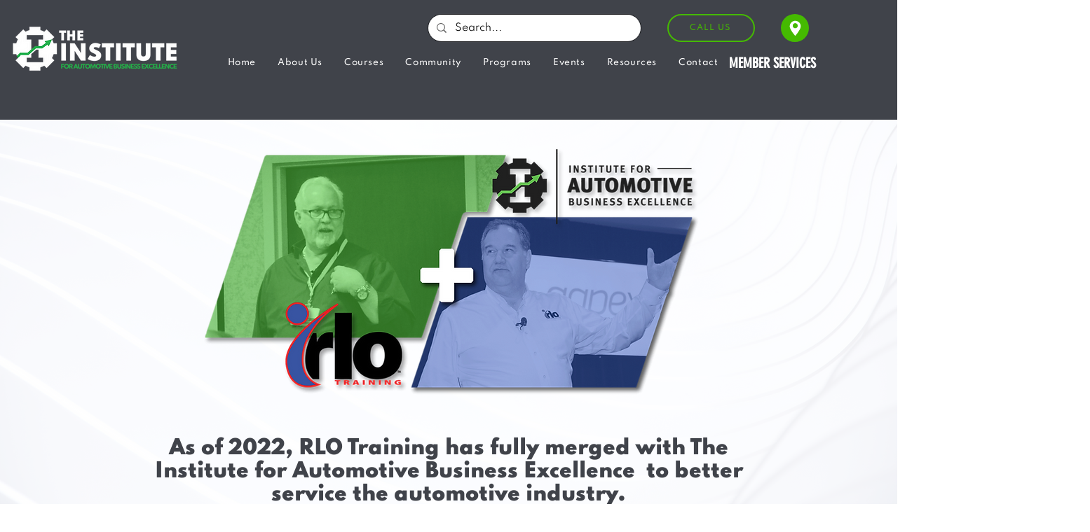

--- FILE ---
content_type: application/javascript;charset=UTF-8
request_url: https://maillist-manage.com/wa/ActionLogger?callback=processData&webAutoId=3z9d0f70fee70d6925081eb9b8f06f35dc&zuid=3z60d9264122de14c2a1a0bc4d50e435c3&domain=3z5f3bc59d5cc7937152a08cc8e23b18e6fbebfbe7293eef0c65a868390431145b&orgDomainId=3ze110b0127364a9882524a2f24fa1f83e4d1d429ca2ec781ae10e2c7831738c2d&reqType=0&ref=&socialshare=null&value=RLO%20Training%20%26%20The%20Institute%20%7C%20The%20Institute&action=viewed&url=https%3A%2F%2Fwww.wearetheinstitute.com%2Frlo-training&parentUrl=https%3A%2F%2Fwww.wearetheinstitute.com%2Frlo-training
body_size: 1121
content:
zcCallback({status:"200", zc_cu:"3z9d0f70fee70d6925081eb9b8f06f35dc\-v3zac518be155b8982767639ecbae96466c8123e40c5ec213c869c65bd57963a491"});
zcVisitorExpCallback({status:"200", zc_cu_exp:"1769266371000,1"});
zcTouchPointCallback({status:"200", zc_tp:"3zac518be155b8982767639ecbae96466c38706dbb258194b78e821a3df412dd4e"});
